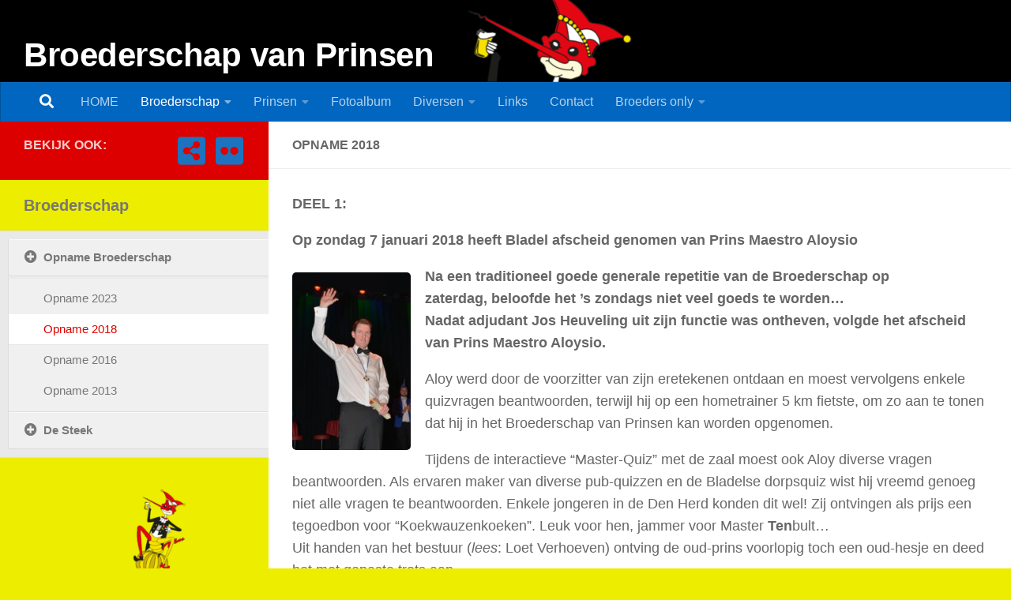

--- FILE ---
content_type: text/html; charset=UTF-8
request_url: https://broederschapvanprinsen.nl/broederschap-van-prinsen/opname-broederschap/2018-2/
body_size: 86229
content:
<!DOCTYPE html>
<html class="no-js" lang="nl-NL">
<head>
  <meta charset="UTF-8">
  <meta name="viewport" content="width=device-width, initial-scale=1.0">
  <link rel="profile" href="https://gmpg.org/xfn/11" />
  <link rel="pingback" href="https://broederschapvanprinsen.nl/xmlrpc.php">

  <title>Opname 2018 &#8211; Broederschap van Prinsen</title>
<meta name='robots' content='max-image-preview:large' />
<script>document.documentElement.className = document.documentElement.className.replace("no-js","js");</script>
<link rel="alternate" type="application/rss+xml" title="Broederschap van Prinsen &raquo; feed" href="https://broederschapvanprinsen.nl/feed/" />
<link rel="alternate" type="application/rss+xml" title="Broederschap van Prinsen &raquo; reacties feed" href="https://broederschapvanprinsen.nl/comments/feed/" />
<link rel="alternate" title="oEmbed (JSON)" type="application/json+oembed" href="https://broederschapvanprinsen.nl/wp-json/oembed/1.0/embed?url=https%3A%2F%2Fbroederschapvanprinsen.nl%2Fbroederschap-van-prinsen%2Fopname-broederschap%2F2018-2%2F" />
<link rel="alternate" title="oEmbed (XML)" type="text/xml+oembed" href="https://broederschapvanprinsen.nl/wp-json/oembed/1.0/embed?url=https%3A%2F%2Fbroederschapvanprinsen.nl%2Fbroederschap-van-prinsen%2Fopname-broederschap%2F2018-2%2F&#038;format=xml" />
<style id='wp-img-auto-sizes-contain-inline-css'>
img:is([sizes=auto i],[sizes^="auto," i]){contain-intrinsic-size:3000px 1500px}
/*# sourceURL=wp-img-auto-sizes-contain-inline-css */
</style>
<style id='wp-emoji-styles-inline-css'>

	img.wp-smiley, img.emoji {
		display: inline !important;
		border: none !important;
		box-shadow: none !important;
		height: 1em !important;
		width: 1em !important;
		margin: 0 0.07em !important;
		vertical-align: -0.1em !important;
		background: none !important;
		padding: 0 !important;
	}
/*# sourceURL=wp-emoji-styles-inline-css */
</style>
<style id='wp-block-library-inline-css'>
:root{--wp-block-synced-color:#7a00df;--wp-block-synced-color--rgb:122,0,223;--wp-bound-block-color:var(--wp-block-synced-color);--wp-editor-canvas-background:#ddd;--wp-admin-theme-color:#007cba;--wp-admin-theme-color--rgb:0,124,186;--wp-admin-theme-color-darker-10:#006ba1;--wp-admin-theme-color-darker-10--rgb:0,107,160.5;--wp-admin-theme-color-darker-20:#005a87;--wp-admin-theme-color-darker-20--rgb:0,90,135;--wp-admin-border-width-focus:2px}@media (min-resolution:192dpi){:root{--wp-admin-border-width-focus:1.5px}}.wp-element-button{cursor:pointer}:root .has-very-light-gray-background-color{background-color:#eee}:root .has-very-dark-gray-background-color{background-color:#313131}:root .has-very-light-gray-color{color:#eee}:root .has-very-dark-gray-color{color:#313131}:root .has-vivid-green-cyan-to-vivid-cyan-blue-gradient-background{background:linear-gradient(135deg,#00d084,#0693e3)}:root .has-purple-crush-gradient-background{background:linear-gradient(135deg,#34e2e4,#4721fb 50%,#ab1dfe)}:root .has-hazy-dawn-gradient-background{background:linear-gradient(135deg,#faaca8,#dad0ec)}:root .has-subdued-olive-gradient-background{background:linear-gradient(135deg,#fafae1,#67a671)}:root .has-atomic-cream-gradient-background{background:linear-gradient(135deg,#fdd79a,#004a59)}:root .has-nightshade-gradient-background{background:linear-gradient(135deg,#330968,#31cdcf)}:root .has-midnight-gradient-background{background:linear-gradient(135deg,#020381,#2874fc)}:root{--wp--preset--font-size--normal:16px;--wp--preset--font-size--huge:42px}.has-regular-font-size{font-size:1em}.has-larger-font-size{font-size:2.625em}.has-normal-font-size{font-size:var(--wp--preset--font-size--normal)}.has-huge-font-size{font-size:var(--wp--preset--font-size--huge)}.has-text-align-center{text-align:center}.has-text-align-left{text-align:left}.has-text-align-right{text-align:right}.has-fit-text{white-space:nowrap!important}#end-resizable-editor-section{display:none}.aligncenter{clear:both}.items-justified-left{justify-content:flex-start}.items-justified-center{justify-content:center}.items-justified-right{justify-content:flex-end}.items-justified-space-between{justify-content:space-between}.screen-reader-text{border:0;clip-path:inset(50%);height:1px;margin:-1px;overflow:hidden;padding:0;position:absolute;width:1px;word-wrap:normal!important}.screen-reader-text:focus{background-color:#ddd;clip-path:none;color:#444;display:block;font-size:1em;height:auto;left:5px;line-height:normal;padding:15px 23px 14px;text-decoration:none;top:5px;width:auto;z-index:100000}html :where(.has-border-color){border-style:solid}html :where([style*=border-top-color]){border-top-style:solid}html :where([style*=border-right-color]){border-right-style:solid}html :where([style*=border-bottom-color]){border-bottom-style:solid}html :where([style*=border-left-color]){border-left-style:solid}html :where([style*=border-width]){border-style:solid}html :where([style*=border-top-width]){border-top-style:solid}html :where([style*=border-right-width]){border-right-style:solid}html :where([style*=border-bottom-width]){border-bottom-style:solid}html :where([style*=border-left-width]){border-left-style:solid}html :where(img[class*=wp-image-]){height:auto;max-width:100%}:where(figure){margin:0 0 1em}html :where(.is-position-sticky){--wp-admin--admin-bar--position-offset:var(--wp-admin--admin-bar--height,0px)}@media screen and (max-width:600px){html :where(.is-position-sticky){--wp-admin--admin-bar--position-offset:0px}}

/*# sourceURL=wp-block-library-inline-css */
</style><style id='wp-block-gallery-inline-css'>
.blocks-gallery-grid:not(.has-nested-images),.wp-block-gallery:not(.has-nested-images){display:flex;flex-wrap:wrap;list-style-type:none;margin:0;padding:0}.blocks-gallery-grid:not(.has-nested-images) .blocks-gallery-image,.blocks-gallery-grid:not(.has-nested-images) .blocks-gallery-item,.wp-block-gallery:not(.has-nested-images) .blocks-gallery-image,.wp-block-gallery:not(.has-nested-images) .blocks-gallery-item{display:flex;flex-direction:column;flex-grow:1;justify-content:center;margin:0 1em 1em 0;position:relative;width:calc(50% - 1em)}.blocks-gallery-grid:not(.has-nested-images) .blocks-gallery-image:nth-of-type(2n),.blocks-gallery-grid:not(.has-nested-images) .blocks-gallery-item:nth-of-type(2n),.wp-block-gallery:not(.has-nested-images) .blocks-gallery-image:nth-of-type(2n),.wp-block-gallery:not(.has-nested-images) .blocks-gallery-item:nth-of-type(2n){margin-right:0}.blocks-gallery-grid:not(.has-nested-images) .blocks-gallery-image figure,.blocks-gallery-grid:not(.has-nested-images) .blocks-gallery-item figure,.wp-block-gallery:not(.has-nested-images) .blocks-gallery-image figure,.wp-block-gallery:not(.has-nested-images) .blocks-gallery-item figure{align-items:flex-end;display:flex;height:100%;justify-content:flex-start;margin:0}.blocks-gallery-grid:not(.has-nested-images) .blocks-gallery-image img,.blocks-gallery-grid:not(.has-nested-images) .blocks-gallery-item img,.wp-block-gallery:not(.has-nested-images) .blocks-gallery-image img,.wp-block-gallery:not(.has-nested-images) .blocks-gallery-item img{display:block;height:auto;max-width:100%;width:auto}.blocks-gallery-grid:not(.has-nested-images) .blocks-gallery-image figcaption,.blocks-gallery-grid:not(.has-nested-images) .blocks-gallery-item figcaption,.wp-block-gallery:not(.has-nested-images) .blocks-gallery-image figcaption,.wp-block-gallery:not(.has-nested-images) .blocks-gallery-item figcaption{background:linear-gradient(0deg,#000000b3,#0000004d 70%,#0000);bottom:0;box-sizing:border-box;color:#fff;font-size:.8em;margin:0;max-height:100%;overflow:auto;padding:3em .77em .7em;position:absolute;text-align:center;width:100%;z-index:2}.blocks-gallery-grid:not(.has-nested-images) .blocks-gallery-image figcaption img,.blocks-gallery-grid:not(.has-nested-images) .blocks-gallery-item figcaption img,.wp-block-gallery:not(.has-nested-images) .blocks-gallery-image figcaption img,.wp-block-gallery:not(.has-nested-images) .blocks-gallery-item figcaption img{display:inline}.blocks-gallery-grid:not(.has-nested-images) figcaption,.wp-block-gallery:not(.has-nested-images) figcaption{flex-grow:1}.blocks-gallery-grid:not(.has-nested-images).is-cropped .blocks-gallery-image a,.blocks-gallery-grid:not(.has-nested-images).is-cropped .blocks-gallery-image img,.blocks-gallery-grid:not(.has-nested-images).is-cropped .blocks-gallery-item a,.blocks-gallery-grid:not(.has-nested-images).is-cropped .blocks-gallery-item img,.wp-block-gallery:not(.has-nested-images).is-cropped .blocks-gallery-image a,.wp-block-gallery:not(.has-nested-images).is-cropped .blocks-gallery-image img,.wp-block-gallery:not(.has-nested-images).is-cropped .blocks-gallery-item a,.wp-block-gallery:not(.has-nested-images).is-cropped .blocks-gallery-item img{flex:1;height:100%;object-fit:cover;width:100%}.blocks-gallery-grid:not(.has-nested-images).columns-1 .blocks-gallery-image,.blocks-gallery-grid:not(.has-nested-images).columns-1 .blocks-gallery-item,.wp-block-gallery:not(.has-nested-images).columns-1 .blocks-gallery-image,.wp-block-gallery:not(.has-nested-images).columns-1 .blocks-gallery-item{margin-right:0;width:100%}@media (min-width:600px){.blocks-gallery-grid:not(.has-nested-images).columns-3 .blocks-gallery-image,.blocks-gallery-grid:not(.has-nested-images).columns-3 .blocks-gallery-item,.wp-block-gallery:not(.has-nested-images).columns-3 .blocks-gallery-image,.wp-block-gallery:not(.has-nested-images).columns-3 .blocks-gallery-item{margin-right:1em;width:calc(33.33333% - .66667em)}.blocks-gallery-grid:not(.has-nested-images).columns-4 .blocks-gallery-image,.blocks-gallery-grid:not(.has-nested-images).columns-4 .blocks-gallery-item,.wp-block-gallery:not(.has-nested-images).columns-4 .blocks-gallery-image,.wp-block-gallery:not(.has-nested-images).columns-4 .blocks-gallery-item{margin-right:1em;width:calc(25% - .75em)}.blocks-gallery-grid:not(.has-nested-images).columns-5 .blocks-gallery-image,.blocks-gallery-grid:not(.has-nested-images).columns-5 .blocks-gallery-item,.wp-block-gallery:not(.has-nested-images).columns-5 .blocks-gallery-image,.wp-block-gallery:not(.has-nested-images).columns-5 .blocks-gallery-item{margin-right:1em;width:calc(20% - .8em)}.blocks-gallery-grid:not(.has-nested-images).columns-6 .blocks-gallery-image,.blocks-gallery-grid:not(.has-nested-images).columns-6 .blocks-gallery-item,.wp-block-gallery:not(.has-nested-images).columns-6 .blocks-gallery-image,.wp-block-gallery:not(.has-nested-images).columns-6 .blocks-gallery-item{margin-right:1em;width:calc(16.66667% - .83333em)}.blocks-gallery-grid:not(.has-nested-images).columns-7 .blocks-gallery-image,.blocks-gallery-grid:not(.has-nested-images).columns-7 .blocks-gallery-item,.wp-block-gallery:not(.has-nested-images).columns-7 .blocks-gallery-image,.wp-block-gallery:not(.has-nested-images).columns-7 .blocks-gallery-item{margin-right:1em;width:calc(14.28571% - .85714em)}.blocks-gallery-grid:not(.has-nested-images).columns-8 .blocks-gallery-image,.blocks-gallery-grid:not(.has-nested-images).columns-8 .blocks-gallery-item,.wp-block-gallery:not(.has-nested-images).columns-8 .blocks-gallery-image,.wp-block-gallery:not(.has-nested-images).columns-8 .blocks-gallery-item{margin-right:1em;width:calc(12.5% - .875em)}.blocks-gallery-grid:not(.has-nested-images).columns-1 .blocks-gallery-image:nth-of-type(1n),.blocks-gallery-grid:not(.has-nested-images).columns-1 .blocks-gallery-item:nth-of-type(1n),.blocks-gallery-grid:not(.has-nested-images).columns-2 .blocks-gallery-image:nth-of-type(2n),.blocks-gallery-grid:not(.has-nested-images).columns-2 .blocks-gallery-item:nth-of-type(2n),.blocks-gallery-grid:not(.has-nested-images).columns-3 .blocks-gallery-image:nth-of-type(3n),.blocks-gallery-grid:not(.has-nested-images).columns-3 .blocks-gallery-item:nth-of-type(3n),.blocks-gallery-grid:not(.has-nested-images).columns-4 .blocks-gallery-image:nth-of-type(4n),.blocks-gallery-grid:not(.has-nested-images).columns-4 .blocks-gallery-item:nth-of-type(4n),.blocks-gallery-grid:not(.has-nested-images).columns-5 .blocks-gallery-image:nth-of-type(5n),.blocks-gallery-grid:not(.has-nested-images).columns-5 .blocks-gallery-item:nth-of-type(5n),.blocks-gallery-grid:not(.has-nested-images).columns-6 .blocks-gallery-image:nth-of-type(6n),.blocks-gallery-grid:not(.has-nested-images).columns-6 .blocks-gallery-item:nth-of-type(6n),.blocks-gallery-grid:not(.has-nested-images).columns-7 .blocks-gallery-image:nth-of-type(7n),.blocks-gallery-grid:not(.has-nested-images).columns-7 .blocks-gallery-item:nth-of-type(7n),.blocks-gallery-grid:not(.has-nested-images).columns-8 .blocks-gallery-image:nth-of-type(8n),.blocks-gallery-grid:not(.has-nested-images).columns-8 .blocks-gallery-item:nth-of-type(8n),.wp-block-gallery:not(.has-nested-images).columns-1 .blocks-gallery-image:nth-of-type(1n),.wp-block-gallery:not(.has-nested-images).columns-1 .blocks-gallery-item:nth-of-type(1n),.wp-block-gallery:not(.has-nested-images).columns-2 .blocks-gallery-image:nth-of-type(2n),.wp-block-gallery:not(.has-nested-images).columns-2 .blocks-gallery-item:nth-of-type(2n),.wp-block-gallery:not(.has-nested-images).columns-3 .blocks-gallery-image:nth-of-type(3n),.wp-block-gallery:not(.has-nested-images).columns-3 .blocks-gallery-item:nth-of-type(3n),.wp-block-gallery:not(.has-nested-images).columns-4 .blocks-gallery-image:nth-of-type(4n),.wp-block-gallery:not(.has-nested-images).columns-4 .blocks-gallery-item:nth-of-type(4n),.wp-block-gallery:not(.has-nested-images).columns-5 .blocks-gallery-image:nth-of-type(5n),.wp-block-gallery:not(.has-nested-images).columns-5 .blocks-gallery-item:nth-of-type(5n),.wp-block-gallery:not(.has-nested-images).columns-6 .blocks-gallery-image:nth-of-type(6n),.wp-block-gallery:not(.has-nested-images).columns-6 .blocks-gallery-item:nth-of-type(6n),.wp-block-gallery:not(.has-nested-images).columns-7 .blocks-gallery-image:nth-of-type(7n),.wp-block-gallery:not(.has-nested-images).columns-7 .blocks-gallery-item:nth-of-type(7n),.wp-block-gallery:not(.has-nested-images).columns-8 .blocks-gallery-image:nth-of-type(8n),.wp-block-gallery:not(.has-nested-images).columns-8 .blocks-gallery-item:nth-of-type(8n){margin-right:0}}.blocks-gallery-grid:not(.has-nested-images) .blocks-gallery-image:last-child,.blocks-gallery-grid:not(.has-nested-images) .blocks-gallery-item:last-child,.wp-block-gallery:not(.has-nested-images) .blocks-gallery-image:last-child,.wp-block-gallery:not(.has-nested-images) .blocks-gallery-item:last-child{margin-right:0}.blocks-gallery-grid:not(.has-nested-images).alignleft,.blocks-gallery-grid:not(.has-nested-images).alignright,.wp-block-gallery:not(.has-nested-images).alignleft,.wp-block-gallery:not(.has-nested-images).alignright{max-width:420px;width:100%}.blocks-gallery-grid:not(.has-nested-images).aligncenter .blocks-gallery-item figure,.wp-block-gallery:not(.has-nested-images).aligncenter .blocks-gallery-item figure{justify-content:center}.wp-block-gallery:not(.is-cropped) .blocks-gallery-item{align-self:flex-start}figure.wp-block-gallery.has-nested-images{align-items:normal}.wp-block-gallery.has-nested-images figure.wp-block-image:not(#individual-image){margin:0;width:calc(50% - var(--wp--style--unstable-gallery-gap, 16px)/2)}.wp-block-gallery.has-nested-images figure.wp-block-image{box-sizing:border-box;display:flex;flex-direction:column;flex-grow:1;justify-content:center;max-width:100%;position:relative}.wp-block-gallery.has-nested-images figure.wp-block-image>a,.wp-block-gallery.has-nested-images figure.wp-block-image>div{flex-direction:column;flex-grow:1;margin:0}.wp-block-gallery.has-nested-images figure.wp-block-image img{display:block;height:auto;max-width:100%!important;width:auto}.wp-block-gallery.has-nested-images figure.wp-block-image figcaption,.wp-block-gallery.has-nested-images figure.wp-block-image:has(figcaption):before{bottom:0;left:0;max-height:100%;position:absolute;right:0}.wp-block-gallery.has-nested-images figure.wp-block-image:has(figcaption):before{backdrop-filter:blur(3px);content:"";height:100%;-webkit-mask-image:linear-gradient(0deg,#000 20%,#0000);mask-image:linear-gradient(0deg,#000 20%,#0000);max-height:40%;pointer-events:none}.wp-block-gallery.has-nested-images figure.wp-block-image figcaption{box-sizing:border-box;color:#fff;font-size:13px;margin:0;overflow:auto;padding:1em;text-align:center;text-shadow:0 0 1.5px #000}.wp-block-gallery.has-nested-images figure.wp-block-image figcaption::-webkit-scrollbar{height:12px;width:12px}.wp-block-gallery.has-nested-images figure.wp-block-image figcaption::-webkit-scrollbar-track{background-color:initial}.wp-block-gallery.has-nested-images figure.wp-block-image figcaption::-webkit-scrollbar-thumb{background-clip:padding-box;background-color:initial;border:3px solid #0000;border-radius:8px}.wp-block-gallery.has-nested-images figure.wp-block-image figcaption:focus-within::-webkit-scrollbar-thumb,.wp-block-gallery.has-nested-images figure.wp-block-image figcaption:focus::-webkit-scrollbar-thumb,.wp-block-gallery.has-nested-images figure.wp-block-image figcaption:hover::-webkit-scrollbar-thumb{background-color:#fffc}.wp-block-gallery.has-nested-images figure.wp-block-image figcaption{scrollbar-color:#0000 #0000;scrollbar-gutter:stable both-edges;scrollbar-width:thin}.wp-block-gallery.has-nested-images figure.wp-block-image figcaption:focus,.wp-block-gallery.has-nested-images figure.wp-block-image figcaption:focus-within,.wp-block-gallery.has-nested-images figure.wp-block-image figcaption:hover{scrollbar-color:#fffc #0000}.wp-block-gallery.has-nested-images figure.wp-block-image figcaption{will-change:transform}@media (hover:none){.wp-block-gallery.has-nested-images figure.wp-block-image figcaption{scrollbar-color:#fffc #0000}}.wp-block-gallery.has-nested-images figure.wp-block-image figcaption{background:linear-gradient(0deg,#0006,#0000)}.wp-block-gallery.has-nested-images figure.wp-block-image figcaption img{display:inline}.wp-block-gallery.has-nested-images figure.wp-block-image figcaption a{color:inherit}.wp-block-gallery.has-nested-images figure.wp-block-image.has-custom-border img{box-sizing:border-box}.wp-block-gallery.has-nested-images figure.wp-block-image.has-custom-border>a,.wp-block-gallery.has-nested-images figure.wp-block-image.has-custom-border>div,.wp-block-gallery.has-nested-images figure.wp-block-image.is-style-rounded>a,.wp-block-gallery.has-nested-images figure.wp-block-image.is-style-rounded>div{flex:1 1 auto}.wp-block-gallery.has-nested-images figure.wp-block-image.has-custom-border figcaption,.wp-block-gallery.has-nested-images figure.wp-block-image.is-style-rounded figcaption{background:none;color:inherit;flex:initial;margin:0;padding:10px 10px 9px;position:relative;text-shadow:none}.wp-block-gallery.has-nested-images figure.wp-block-image.has-custom-border:before,.wp-block-gallery.has-nested-images figure.wp-block-image.is-style-rounded:before{content:none}.wp-block-gallery.has-nested-images figcaption{flex-basis:100%;flex-grow:1;text-align:center}.wp-block-gallery.has-nested-images:not(.is-cropped) figure.wp-block-image:not(#individual-image){margin-bottom:auto;margin-top:0}.wp-block-gallery.has-nested-images.is-cropped figure.wp-block-image:not(#individual-image){align-self:inherit}.wp-block-gallery.has-nested-images.is-cropped figure.wp-block-image:not(#individual-image)>a,.wp-block-gallery.has-nested-images.is-cropped figure.wp-block-image:not(#individual-image)>div:not(.components-drop-zone){display:flex}.wp-block-gallery.has-nested-images.is-cropped figure.wp-block-image:not(#individual-image) a,.wp-block-gallery.has-nested-images.is-cropped figure.wp-block-image:not(#individual-image) img{flex:1 0 0%;height:100%;object-fit:cover;width:100%}.wp-block-gallery.has-nested-images.columns-1 figure.wp-block-image:not(#individual-image){width:100%}@media (min-width:600px){.wp-block-gallery.has-nested-images.columns-3 figure.wp-block-image:not(#individual-image){width:calc(33.33333% - var(--wp--style--unstable-gallery-gap, 16px)*.66667)}.wp-block-gallery.has-nested-images.columns-4 figure.wp-block-image:not(#individual-image){width:calc(25% - var(--wp--style--unstable-gallery-gap, 16px)*.75)}.wp-block-gallery.has-nested-images.columns-5 figure.wp-block-image:not(#individual-image){width:calc(20% - var(--wp--style--unstable-gallery-gap, 16px)*.8)}.wp-block-gallery.has-nested-images.columns-6 figure.wp-block-image:not(#individual-image){width:calc(16.66667% - var(--wp--style--unstable-gallery-gap, 16px)*.83333)}.wp-block-gallery.has-nested-images.columns-7 figure.wp-block-image:not(#individual-image){width:calc(14.28571% - var(--wp--style--unstable-gallery-gap, 16px)*.85714)}.wp-block-gallery.has-nested-images.columns-8 figure.wp-block-image:not(#individual-image){width:calc(12.5% - var(--wp--style--unstable-gallery-gap, 16px)*.875)}.wp-block-gallery.has-nested-images.columns-default figure.wp-block-image:not(#individual-image){width:calc(33.33% - var(--wp--style--unstable-gallery-gap, 16px)*.66667)}.wp-block-gallery.has-nested-images.columns-default figure.wp-block-image:not(#individual-image):first-child:nth-last-child(2),.wp-block-gallery.has-nested-images.columns-default figure.wp-block-image:not(#individual-image):first-child:nth-last-child(2)~figure.wp-block-image:not(#individual-image){width:calc(50% - var(--wp--style--unstable-gallery-gap, 16px)*.5)}.wp-block-gallery.has-nested-images.columns-default figure.wp-block-image:not(#individual-image):first-child:last-child{width:100%}}.wp-block-gallery.has-nested-images.alignleft,.wp-block-gallery.has-nested-images.alignright{max-width:420px;width:100%}.wp-block-gallery.has-nested-images.aligncenter{justify-content:center}
/*# sourceURL=https://broederschapvanprinsen.nl/wp-includes/blocks/gallery/style.min.css */
</style>
<style id='wp-block-image-inline-css'>
.wp-block-image>a,.wp-block-image>figure>a{display:inline-block}.wp-block-image img{box-sizing:border-box;height:auto;max-width:100%;vertical-align:bottom}@media not (prefers-reduced-motion){.wp-block-image img.hide{visibility:hidden}.wp-block-image img.show{animation:show-content-image .4s}}.wp-block-image[style*=border-radius] img,.wp-block-image[style*=border-radius]>a{border-radius:inherit}.wp-block-image.has-custom-border img{box-sizing:border-box}.wp-block-image.aligncenter{text-align:center}.wp-block-image.alignfull>a,.wp-block-image.alignwide>a{width:100%}.wp-block-image.alignfull img,.wp-block-image.alignwide img{height:auto;width:100%}.wp-block-image .aligncenter,.wp-block-image .alignleft,.wp-block-image .alignright,.wp-block-image.aligncenter,.wp-block-image.alignleft,.wp-block-image.alignright{display:table}.wp-block-image .aligncenter>figcaption,.wp-block-image .alignleft>figcaption,.wp-block-image .alignright>figcaption,.wp-block-image.aligncenter>figcaption,.wp-block-image.alignleft>figcaption,.wp-block-image.alignright>figcaption{caption-side:bottom;display:table-caption}.wp-block-image .alignleft{float:left;margin:.5em 1em .5em 0}.wp-block-image .alignright{float:right;margin:.5em 0 .5em 1em}.wp-block-image .aligncenter{margin-left:auto;margin-right:auto}.wp-block-image :where(figcaption){margin-bottom:1em;margin-top:.5em}.wp-block-image.is-style-circle-mask img{border-radius:9999px}@supports ((-webkit-mask-image:none) or (mask-image:none)) or (-webkit-mask-image:none){.wp-block-image.is-style-circle-mask img{border-radius:0;-webkit-mask-image:url('data:image/svg+xml;utf8,<svg viewBox="0 0 100 100" xmlns="http://www.w3.org/2000/svg"><circle cx="50" cy="50" r="50"/></svg>');mask-image:url('data:image/svg+xml;utf8,<svg viewBox="0 0 100 100" xmlns="http://www.w3.org/2000/svg"><circle cx="50" cy="50" r="50"/></svg>');mask-mode:alpha;-webkit-mask-position:center;mask-position:center;-webkit-mask-repeat:no-repeat;mask-repeat:no-repeat;-webkit-mask-size:contain;mask-size:contain}}:root :where(.wp-block-image.is-style-rounded img,.wp-block-image .is-style-rounded img){border-radius:9999px}.wp-block-image figure{margin:0}.wp-lightbox-container{display:flex;flex-direction:column;position:relative}.wp-lightbox-container img{cursor:zoom-in}.wp-lightbox-container img:hover+button{opacity:1}.wp-lightbox-container button{align-items:center;backdrop-filter:blur(16px) saturate(180%);background-color:#5a5a5a40;border:none;border-radius:4px;cursor:zoom-in;display:flex;height:20px;justify-content:center;opacity:0;padding:0;position:absolute;right:16px;text-align:center;top:16px;width:20px;z-index:100}@media not (prefers-reduced-motion){.wp-lightbox-container button{transition:opacity .2s ease}}.wp-lightbox-container button:focus-visible{outline:3px auto #5a5a5a40;outline:3px auto -webkit-focus-ring-color;outline-offset:3px}.wp-lightbox-container button:hover{cursor:pointer;opacity:1}.wp-lightbox-container button:focus{opacity:1}.wp-lightbox-container button:focus,.wp-lightbox-container button:hover,.wp-lightbox-container button:not(:hover):not(:active):not(.has-background){background-color:#5a5a5a40;border:none}.wp-lightbox-overlay{box-sizing:border-box;cursor:zoom-out;height:100vh;left:0;overflow:hidden;position:fixed;top:0;visibility:hidden;width:100%;z-index:100000}.wp-lightbox-overlay .close-button{align-items:center;cursor:pointer;display:flex;justify-content:center;min-height:40px;min-width:40px;padding:0;position:absolute;right:calc(env(safe-area-inset-right) + 16px);top:calc(env(safe-area-inset-top) + 16px);z-index:5000000}.wp-lightbox-overlay .close-button:focus,.wp-lightbox-overlay .close-button:hover,.wp-lightbox-overlay .close-button:not(:hover):not(:active):not(.has-background){background:none;border:none}.wp-lightbox-overlay .lightbox-image-container{height:var(--wp--lightbox-container-height);left:50%;overflow:hidden;position:absolute;top:50%;transform:translate(-50%,-50%);transform-origin:top left;width:var(--wp--lightbox-container-width);z-index:9999999999}.wp-lightbox-overlay .wp-block-image{align-items:center;box-sizing:border-box;display:flex;height:100%;justify-content:center;margin:0;position:relative;transform-origin:0 0;width:100%;z-index:3000000}.wp-lightbox-overlay .wp-block-image img{height:var(--wp--lightbox-image-height);min-height:var(--wp--lightbox-image-height);min-width:var(--wp--lightbox-image-width);width:var(--wp--lightbox-image-width)}.wp-lightbox-overlay .wp-block-image figcaption{display:none}.wp-lightbox-overlay button{background:none;border:none}.wp-lightbox-overlay .scrim{background-color:#fff;height:100%;opacity:.9;position:absolute;width:100%;z-index:2000000}.wp-lightbox-overlay.active{visibility:visible}@media not (prefers-reduced-motion){.wp-lightbox-overlay.active{animation:turn-on-visibility .25s both}.wp-lightbox-overlay.active img{animation:turn-on-visibility .35s both}.wp-lightbox-overlay.show-closing-animation:not(.active){animation:turn-off-visibility .35s both}.wp-lightbox-overlay.show-closing-animation:not(.active) img{animation:turn-off-visibility .25s both}.wp-lightbox-overlay.zoom.active{animation:none;opacity:1;visibility:visible}.wp-lightbox-overlay.zoom.active .lightbox-image-container{animation:lightbox-zoom-in .4s}.wp-lightbox-overlay.zoom.active .lightbox-image-container img{animation:none}.wp-lightbox-overlay.zoom.active .scrim{animation:turn-on-visibility .4s forwards}.wp-lightbox-overlay.zoom.show-closing-animation:not(.active){animation:none}.wp-lightbox-overlay.zoom.show-closing-animation:not(.active) .lightbox-image-container{animation:lightbox-zoom-out .4s}.wp-lightbox-overlay.zoom.show-closing-animation:not(.active) .lightbox-image-container img{animation:none}.wp-lightbox-overlay.zoom.show-closing-animation:not(.active) .scrim{animation:turn-off-visibility .4s forwards}}@keyframes show-content-image{0%{visibility:hidden}99%{visibility:hidden}to{visibility:visible}}@keyframes turn-on-visibility{0%{opacity:0}to{opacity:1}}@keyframes turn-off-visibility{0%{opacity:1;visibility:visible}99%{opacity:0;visibility:visible}to{opacity:0;visibility:hidden}}@keyframes lightbox-zoom-in{0%{transform:translate(calc((-100vw + var(--wp--lightbox-scrollbar-width))/2 + var(--wp--lightbox-initial-left-position)),calc(-50vh + var(--wp--lightbox-initial-top-position))) scale(var(--wp--lightbox-scale))}to{transform:translate(-50%,-50%) scale(1)}}@keyframes lightbox-zoom-out{0%{transform:translate(-50%,-50%) scale(1);visibility:visible}99%{visibility:visible}to{transform:translate(calc((-100vw + var(--wp--lightbox-scrollbar-width))/2 + var(--wp--lightbox-initial-left-position)),calc(-50vh + var(--wp--lightbox-initial-top-position))) scale(var(--wp--lightbox-scale));visibility:hidden}}
/*# sourceURL=https://broederschapvanprinsen.nl/wp-includes/blocks/image/style.min.css */
</style>
<style id='wp-block-paragraph-inline-css'>
.is-small-text{font-size:.875em}.is-regular-text{font-size:1em}.is-large-text{font-size:2.25em}.is-larger-text{font-size:3em}.has-drop-cap:not(:focus):first-letter{float:left;font-size:8.4em;font-style:normal;font-weight:100;line-height:.68;margin:.05em .1em 0 0;text-transform:uppercase}body.rtl .has-drop-cap:not(:focus):first-letter{float:none;margin-left:.1em}p.has-drop-cap.has-background{overflow:hidden}:root :where(p.has-background){padding:1.25em 2.375em}:where(p.has-text-color:not(.has-link-color)) a{color:inherit}p.has-text-align-left[style*="writing-mode:vertical-lr"],p.has-text-align-right[style*="writing-mode:vertical-rl"]{rotate:180deg}
/*# sourceURL=https://broederschapvanprinsen.nl/wp-includes/blocks/paragraph/style.min.css */
</style>
<style id='global-styles-inline-css'>
:root{--wp--preset--aspect-ratio--square: 1;--wp--preset--aspect-ratio--4-3: 4/3;--wp--preset--aspect-ratio--3-4: 3/4;--wp--preset--aspect-ratio--3-2: 3/2;--wp--preset--aspect-ratio--2-3: 2/3;--wp--preset--aspect-ratio--16-9: 16/9;--wp--preset--aspect-ratio--9-16: 9/16;--wp--preset--color--black: #000000;--wp--preset--color--cyan-bluish-gray: #abb8c3;--wp--preset--color--white: #ffffff;--wp--preset--color--pale-pink: #f78da7;--wp--preset--color--vivid-red: #cf2e2e;--wp--preset--color--luminous-vivid-orange: #ff6900;--wp--preset--color--luminous-vivid-amber: #fcb900;--wp--preset--color--light-green-cyan: #7bdcb5;--wp--preset--color--vivid-green-cyan: #00d084;--wp--preset--color--pale-cyan-blue: #8ed1fc;--wp--preset--color--vivid-cyan-blue: #0693e3;--wp--preset--color--vivid-purple: #9b51e0;--wp--preset--gradient--vivid-cyan-blue-to-vivid-purple: linear-gradient(135deg,rgb(6,147,227) 0%,rgb(155,81,224) 100%);--wp--preset--gradient--light-green-cyan-to-vivid-green-cyan: linear-gradient(135deg,rgb(122,220,180) 0%,rgb(0,208,130) 100%);--wp--preset--gradient--luminous-vivid-amber-to-luminous-vivid-orange: linear-gradient(135deg,rgb(252,185,0) 0%,rgb(255,105,0) 100%);--wp--preset--gradient--luminous-vivid-orange-to-vivid-red: linear-gradient(135deg,rgb(255,105,0) 0%,rgb(207,46,46) 100%);--wp--preset--gradient--very-light-gray-to-cyan-bluish-gray: linear-gradient(135deg,rgb(238,238,238) 0%,rgb(169,184,195) 100%);--wp--preset--gradient--cool-to-warm-spectrum: linear-gradient(135deg,rgb(74,234,220) 0%,rgb(151,120,209) 20%,rgb(207,42,186) 40%,rgb(238,44,130) 60%,rgb(251,105,98) 80%,rgb(254,248,76) 100%);--wp--preset--gradient--blush-light-purple: linear-gradient(135deg,rgb(255,206,236) 0%,rgb(152,150,240) 100%);--wp--preset--gradient--blush-bordeaux: linear-gradient(135deg,rgb(254,205,165) 0%,rgb(254,45,45) 50%,rgb(107,0,62) 100%);--wp--preset--gradient--luminous-dusk: linear-gradient(135deg,rgb(255,203,112) 0%,rgb(199,81,192) 50%,rgb(65,88,208) 100%);--wp--preset--gradient--pale-ocean: linear-gradient(135deg,rgb(255,245,203) 0%,rgb(182,227,212) 50%,rgb(51,167,181) 100%);--wp--preset--gradient--electric-grass: linear-gradient(135deg,rgb(202,248,128) 0%,rgb(113,206,126) 100%);--wp--preset--gradient--midnight: linear-gradient(135deg,rgb(2,3,129) 0%,rgb(40,116,252) 100%);--wp--preset--font-size--small: 13px;--wp--preset--font-size--medium: 20px;--wp--preset--font-size--large: 36px;--wp--preset--font-size--x-large: 42px;--wp--preset--spacing--20: 0.44rem;--wp--preset--spacing--30: 0.67rem;--wp--preset--spacing--40: 1rem;--wp--preset--spacing--50: 1.5rem;--wp--preset--spacing--60: 2.25rem;--wp--preset--spacing--70: 3.38rem;--wp--preset--spacing--80: 5.06rem;--wp--preset--shadow--natural: 6px 6px 9px rgba(0, 0, 0, 0.2);--wp--preset--shadow--deep: 12px 12px 50px rgba(0, 0, 0, 0.4);--wp--preset--shadow--sharp: 6px 6px 0px rgba(0, 0, 0, 0.2);--wp--preset--shadow--outlined: 6px 6px 0px -3px rgb(255, 255, 255), 6px 6px rgb(0, 0, 0);--wp--preset--shadow--crisp: 6px 6px 0px rgb(0, 0, 0);}:where(.is-layout-flex){gap: 0.5em;}:where(.is-layout-grid){gap: 0.5em;}body .is-layout-flex{display: flex;}.is-layout-flex{flex-wrap: wrap;align-items: center;}.is-layout-flex > :is(*, div){margin: 0;}body .is-layout-grid{display: grid;}.is-layout-grid > :is(*, div){margin: 0;}:where(.wp-block-columns.is-layout-flex){gap: 2em;}:where(.wp-block-columns.is-layout-grid){gap: 2em;}:where(.wp-block-post-template.is-layout-flex){gap: 1.25em;}:where(.wp-block-post-template.is-layout-grid){gap: 1.25em;}.has-black-color{color: var(--wp--preset--color--black) !important;}.has-cyan-bluish-gray-color{color: var(--wp--preset--color--cyan-bluish-gray) !important;}.has-white-color{color: var(--wp--preset--color--white) !important;}.has-pale-pink-color{color: var(--wp--preset--color--pale-pink) !important;}.has-vivid-red-color{color: var(--wp--preset--color--vivid-red) !important;}.has-luminous-vivid-orange-color{color: var(--wp--preset--color--luminous-vivid-orange) !important;}.has-luminous-vivid-amber-color{color: var(--wp--preset--color--luminous-vivid-amber) !important;}.has-light-green-cyan-color{color: var(--wp--preset--color--light-green-cyan) !important;}.has-vivid-green-cyan-color{color: var(--wp--preset--color--vivid-green-cyan) !important;}.has-pale-cyan-blue-color{color: var(--wp--preset--color--pale-cyan-blue) !important;}.has-vivid-cyan-blue-color{color: var(--wp--preset--color--vivid-cyan-blue) !important;}.has-vivid-purple-color{color: var(--wp--preset--color--vivid-purple) !important;}.has-black-background-color{background-color: var(--wp--preset--color--black) !important;}.has-cyan-bluish-gray-background-color{background-color: var(--wp--preset--color--cyan-bluish-gray) !important;}.has-white-background-color{background-color: var(--wp--preset--color--white) !important;}.has-pale-pink-background-color{background-color: var(--wp--preset--color--pale-pink) !important;}.has-vivid-red-background-color{background-color: var(--wp--preset--color--vivid-red) !important;}.has-luminous-vivid-orange-background-color{background-color: var(--wp--preset--color--luminous-vivid-orange) !important;}.has-luminous-vivid-amber-background-color{background-color: var(--wp--preset--color--luminous-vivid-amber) !important;}.has-light-green-cyan-background-color{background-color: var(--wp--preset--color--light-green-cyan) !important;}.has-vivid-green-cyan-background-color{background-color: var(--wp--preset--color--vivid-green-cyan) !important;}.has-pale-cyan-blue-background-color{background-color: var(--wp--preset--color--pale-cyan-blue) !important;}.has-vivid-cyan-blue-background-color{background-color: var(--wp--preset--color--vivid-cyan-blue) !important;}.has-vivid-purple-background-color{background-color: var(--wp--preset--color--vivid-purple) !important;}.has-black-border-color{border-color: var(--wp--preset--color--black) !important;}.has-cyan-bluish-gray-border-color{border-color: var(--wp--preset--color--cyan-bluish-gray) !important;}.has-white-border-color{border-color: var(--wp--preset--color--white) !important;}.has-pale-pink-border-color{border-color: var(--wp--preset--color--pale-pink) !important;}.has-vivid-red-border-color{border-color: var(--wp--preset--color--vivid-red) !important;}.has-luminous-vivid-orange-border-color{border-color: var(--wp--preset--color--luminous-vivid-orange) !important;}.has-luminous-vivid-amber-border-color{border-color: var(--wp--preset--color--luminous-vivid-amber) !important;}.has-light-green-cyan-border-color{border-color: var(--wp--preset--color--light-green-cyan) !important;}.has-vivid-green-cyan-border-color{border-color: var(--wp--preset--color--vivid-green-cyan) !important;}.has-pale-cyan-blue-border-color{border-color: var(--wp--preset--color--pale-cyan-blue) !important;}.has-vivid-cyan-blue-border-color{border-color: var(--wp--preset--color--vivid-cyan-blue) !important;}.has-vivid-purple-border-color{border-color: var(--wp--preset--color--vivid-purple) !important;}.has-vivid-cyan-blue-to-vivid-purple-gradient-background{background: var(--wp--preset--gradient--vivid-cyan-blue-to-vivid-purple) !important;}.has-light-green-cyan-to-vivid-green-cyan-gradient-background{background: var(--wp--preset--gradient--light-green-cyan-to-vivid-green-cyan) !important;}.has-luminous-vivid-amber-to-luminous-vivid-orange-gradient-background{background: var(--wp--preset--gradient--luminous-vivid-amber-to-luminous-vivid-orange) !important;}.has-luminous-vivid-orange-to-vivid-red-gradient-background{background: var(--wp--preset--gradient--luminous-vivid-orange-to-vivid-red) !important;}.has-very-light-gray-to-cyan-bluish-gray-gradient-background{background: var(--wp--preset--gradient--very-light-gray-to-cyan-bluish-gray) !important;}.has-cool-to-warm-spectrum-gradient-background{background: var(--wp--preset--gradient--cool-to-warm-spectrum) !important;}.has-blush-light-purple-gradient-background{background: var(--wp--preset--gradient--blush-light-purple) !important;}.has-blush-bordeaux-gradient-background{background: var(--wp--preset--gradient--blush-bordeaux) !important;}.has-luminous-dusk-gradient-background{background: var(--wp--preset--gradient--luminous-dusk) !important;}.has-pale-ocean-gradient-background{background: var(--wp--preset--gradient--pale-ocean) !important;}.has-electric-grass-gradient-background{background: var(--wp--preset--gradient--electric-grass) !important;}.has-midnight-gradient-background{background: var(--wp--preset--gradient--midnight) !important;}.has-small-font-size{font-size: var(--wp--preset--font-size--small) !important;}.has-medium-font-size{font-size: var(--wp--preset--font-size--medium) !important;}.has-large-font-size{font-size: var(--wp--preset--font-size--large) !important;}.has-x-large-font-size{font-size: var(--wp--preset--font-size--x-large) !important;}
/*# sourceURL=global-styles-inline-css */
</style>
<style id='core-block-supports-inline-css'>
.wp-block-gallery.wp-block-gallery-1{--wp--style--unstable-gallery-gap:var( --wp--style--gallery-gap-default, var( --gallery-block--gutter-size, var( --wp--style--block-gap, 0.5em ) ) );gap:var( --wp--style--gallery-gap-default, var( --gallery-block--gutter-size, var( --wp--style--block-gap, 0.5em ) ) );}.wp-block-gallery.wp-block-gallery-2{--wp--style--unstable-gallery-gap:var( --wp--style--gallery-gap-default, var( --gallery-block--gutter-size, var( --wp--style--block-gap, 0.5em ) ) );gap:var( --wp--style--gallery-gap-default, var( --gallery-block--gutter-size, var( --wp--style--block-gap, 0.5em ) ) );}.wp-block-gallery.wp-block-gallery-3{--wp--style--unstable-gallery-gap:var( --wp--style--gallery-gap-default, var( --gallery-block--gutter-size, var( --wp--style--block-gap, 0.5em ) ) );gap:var( --wp--style--gallery-gap-default, var( --gallery-block--gutter-size, var( --wp--style--block-gap, 0.5em ) ) );}
/*# sourceURL=core-block-supports-inline-css */
</style>

<style id='classic-theme-styles-inline-css'>
/*! This file is auto-generated */
.wp-block-button__link{color:#fff;background-color:#32373c;border-radius:9999px;box-shadow:none;text-decoration:none;padding:calc(.667em + 2px) calc(1.333em + 2px);font-size:1.125em}.wp-block-file__button{background:#32373c;color:#fff;text-decoration:none}
/*# sourceURL=/wp-includes/css/classic-themes.min.css */
</style>
<link rel='stylesheet' id='hueman-main-style-css' href='https://broederschapvanprinsen.nl/wp-content/themes/hueman/assets/front/css/main.min.css?ver=3.7.27' media='all' />
<style id='hueman-main-style-inline-css'>
body { font-family:Arial, sans-serif;font-size:1.00rem }@media only screen and (min-width: 720px) {
        .nav > li { font-size:1.00rem; }
      }.sidebar .widget { padding-left: 20px; padding-right: 20px; padding-top: 20px; }::selection { background-color: #dd0000; }
::-moz-selection { background-color: #dd0000; }a,a>span.hu-external::after,.themeform label .required,#flexslider-featured .flex-direction-nav .flex-next:hover,#flexslider-featured .flex-direction-nav .flex-prev:hover,.post-hover:hover .post-title a,.post-title a:hover,.sidebar.s1 .post-nav li a:hover i,.content .post-nav li a:hover i,.post-related a:hover,.sidebar.s1 .widget_rss ul li a,#footer .widget_rss ul li a,.sidebar.s1 .widget_calendar a,#footer .widget_calendar a,.sidebar.s1 .alx-tab .tab-item-category a,.sidebar.s1 .alx-posts .post-item-category a,.sidebar.s1 .alx-tab li:hover .tab-item-title a,.sidebar.s1 .alx-tab li:hover .tab-item-comment a,.sidebar.s1 .alx-posts li:hover .post-item-title a,#footer .alx-tab .tab-item-category a,#footer .alx-posts .post-item-category a,#footer .alx-tab li:hover .tab-item-title a,#footer .alx-tab li:hover .tab-item-comment a,#footer .alx-posts li:hover .post-item-title a,.comment-tabs li.active a,.comment-awaiting-moderation,.child-menu a:hover,.child-menu .current_page_item > a,.wp-pagenavi a{ color: #dd0000; }input[type="submit"],.themeform button[type="submit"],.sidebar.s1 .sidebar-top,.sidebar.s1 .sidebar-toggle,#flexslider-featured .flex-control-nav li a.flex-active,.post-tags a:hover,.sidebar.s1 .widget_calendar caption,#footer .widget_calendar caption,.author-bio .bio-avatar:after,.commentlist li.bypostauthor > .comment-body:after,.commentlist li.comment-author-admin > .comment-body:after{ background-color: #dd0000; }.post-format .format-container { border-color: #dd0000; }.sidebar.s1 .alx-tabs-nav li.active a,#footer .alx-tabs-nav li.active a,.comment-tabs li.active a,.wp-pagenavi a:hover,.wp-pagenavi a:active,.wp-pagenavi span.current{ border-bottom-color: #dd0000!important; }.sidebar.s2 .post-nav li a:hover i,
.sidebar.s2 .widget_rss ul li a,
.sidebar.s2 .widget_calendar a,
.sidebar.s2 .alx-tab .tab-item-category a,
.sidebar.s2 .alx-posts .post-item-category a,
.sidebar.s2 .alx-tab li:hover .tab-item-title a,
.sidebar.s2 .alx-tab li:hover .tab-item-comment a,
.sidebar.s2 .alx-posts li:hover .post-item-title a { color: #0066bf; }
.sidebar.s2 .sidebar-top,.sidebar.s2 .sidebar-toggle,.post-comments,.jp-play-bar,.jp-volume-bar-value,.sidebar.s2 .widget_calendar caption{ background-color: #0066bf; }.sidebar.s2 .alx-tabs-nav li.active a { border-bottom-color: #0066bf; }
.post-comments::before { border-right-color: #0066bf; }
      .search-expand,
              #nav-topbar.nav-container { background-color: #eded00!important}@media only screen and (min-width: 720px) {
                #nav-topbar .nav ul { background-color: #eded00!important; }
              }.is-scrolled #header .nav-container.desktop-sticky,
              .is-scrolled #header .search-expand { background-color: #eded00!important; background-color: rgba(237,237,0,0.90)!important }.is-scrolled .topbar-transparent #nav-topbar.desktop-sticky .nav ul { background-color: #eded00!important; background-color: rgba(237,237,0,0.95)!important }#header { background-color: #000000; }
@media only screen and (min-width: 720px) {
  #nav-header .nav ul { background-color: #000000; }
}
        #header #nav-mobile { background-color: #0066bf!important; }.is-scrolled #header #nav-mobile { background-color: #0066bf!important; background-color: rgba(0,102,191,0.90)!important }#nav-header.nav-container, #main-header-search .search-expand { background-color: #0066bf; }
@media only screen and (min-width: 720px) {
  #nav-header .nav ul { background-color: #0066bf; }
}
        #footer-bottom { background-color: #000000; }img { -webkit-border-radius: 5px; border-radius: 5px; }.sidebar.expanding, .sidebar.collapsing, .sidebar .sidebar-content, .sidebar .sidebar-toggle, .container-inner > .main::before,.container-inner > .main::after { background-color: #eded00; }@media only screen and (min-width: 480px) and (max-width: 1200px) { .s2.expanded { background-color: #eded00; } }@media only screen and (min-width: 480px) and (max-width: 960px) { .s1.expanded { background-color: #eded00; } }body { background-color: #eded00; }
/*# sourceURL=hueman-main-style-inline-css */
</style>
<link rel='stylesheet' id='hueman-font-awesome-css' href='https://broederschapvanprinsen.nl/wp-content/themes/hueman/assets/front/css/font-awesome.min.css?ver=3.7.27' media='all' />
<script id="nb-jquery" src="https://broederschapvanprinsen.nl/wp-includes/js/jquery/jquery.min.js?ver=3.7.1" id="jquery-core-js"></script>
<script src="https://broederschapvanprinsen.nl/wp-includes/js/jquery/jquery-migrate.min.js?ver=3.4.1" id="jquery-migrate-js"></script>
<script src="https://broederschapvanprinsen.nl/wp-content/plugins/strato-assistant/js/cookies.js?ver=1672864969" id="strato-assistant-wp-cookies-js"></script>
<link rel="https://api.w.org/" href="https://broederschapvanprinsen.nl/wp-json/" /><link rel="alternate" title="JSON" type="application/json" href="https://broederschapvanprinsen.nl/wp-json/wp/v2/pages/13508" /><link rel="EditURI" type="application/rsd+xml" title="RSD" href="https://broederschapvanprinsen.nl/xmlrpc.php?rsd" />
<meta name="generator" content="WordPress 6.9" />
<link rel="canonical" href="https://broederschapvanprinsen.nl/broederschap-van-prinsen/opname-broederschap/2018-2/" />
<link rel='shortlink' href='https://broederschapvanprinsen.nl/?p=13508' />
    <link rel="preload" as="font" type="font/woff2" href="https://broederschapvanprinsen.nl/wp-content/themes/hueman/assets/front/webfonts/fa-brands-400.woff2?v=5.15.2" crossorigin="anonymous"/>
    <link rel="preload" as="font" type="font/woff2" href="https://broederschapvanprinsen.nl/wp-content/themes/hueman/assets/front/webfonts/fa-regular-400.woff2?v=5.15.2" crossorigin="anonymous"/>
    <link rel="preload" as="font" type="font/woff2" href="https://broederschapvanprinsen.nl/wp-content/themes/hueman/assets/front/webfonts/fa-solid-900.woff2?v=5.15.2" crossorigin="anonymous"/>
  <!--[if lt IE 9]>
<script src="https://broederschapvanprinsen.nl/wp-content/themes/hueman/assets/front/js/ie/html5shiv-printshiv.min.js"></script>
<script src="https://broederschapvanprinsen.nl/wp-content/themes/hueman/assets/front/js/ie/selectivizr.js"></script>
<![endif]-->
<link rel="icon" href="https://broederschapvanprinsen.nl/wp-content/uploads/2023/01/cropped-cropped-cropped-BroederschapVanPrinsen_Logo2019-32x32.png" sizes="32x32" />
<link rel="icon" href="https://broederschapvanprinsen.nl/wp-content/uploads/2023/01/cropped-cropped-cropped-BroederschapVanPrinsen_Logo2019-192x192.png" sizes="192x192" />
<link rel="apple-touch-icon" href="https://broederschapvanprinsen.nl/wp-content/uploads/2023/01/cropped-cropped-cropped-BroederschapVanPrinsen_Logo2019-180x180.png" />
<meta name="msapplication-TileImage" content="https://broederschapvanprinsen.nl/wp-content/uploads/2023/01/cropped-cropped-cropped-BroederschapVanPrinsen_Logo2019-270x270.png" />
<style id='nimble-global-inline-style-inline-css'>
.nb-loc [data-sek-level], .nb-loc [data-sek-level] p, .nb-loc [data-sek-level] .sek-btn, .nb-loc [data-sek-level] button, .nb-loc [data-sek-level] input, .nb-loc [data-sek-level] select, .nb-loc [data-sek-level] optgroup, .nb-loc [data-sek-level] textarea, .nb-loc [data-sek-level] ul, .nb-loc [data-sek-level] ol, .nb-loc [data-sek-level] li{color:#0066bf;}.nb-loc [data-sek-level] .sek-module-inner a{color:#0066bf;}.nb-loc [data-sek-level] .sek-module-inner a:hover{color:#0066bf;}.nb-loc [data-sek-level] h1, .nb-loc [data-sek-level] h2, .nb-loc [data-sek-level] h3, .nb-loc [data-sek-level] h4, .nb-loc [data-sek-level] h5, .nb-loc [data-sek-level] h6{font-family:Arial Black,Arial Black,Gadget,sans-serif;}
/*# sourceURL=nimble-global-inline-style-inline-css */
</style>
</head>

<body class="nb-3-3-8 nimble-no-local-data-skp__post_page_13508 nimble-no-group-site-tmpl-skp__all_page wp-singular page-template page-template-page-templates page-template-child-menu page-template-page-templateschild-menu-php page page-id-13508 page-child parent-pageid-2300 wp-custom-logo wp-embed-responsive wp-theme-hueman sek-hide-rc-badge col-2cr boxed header-desktop-sticky header-mobile-sticky hu-header-img-full-width hueman-3-7-27 chrome">
<div id="wrapper">
  <a class="screen-reader-text skip-link" href="#content">Doorgaan naar inhoud</a>
  
  <header id="header" class="specific-mobile-menu-on one-mobile-menu mobile_menu header-ads-desktop header-ads-mobile topbar-transparent has-header-img">
        <nav class="nav-container group mobile-menu mobile-sticky " id="nav-mobile" data-menu-id="header-1">
  <div class="mobile-title-logo-in-header"><p class="site-title">                  <a class="custom-logo-link" href="https://broederschapvanprinsen.nl/" rel="home" title="Broederschap van Prinsen | Homepage">Broederschap van Prinsen</a>                </p></div>
        
                    <div class="nav-toggle"><i class="fas fa-bars"></i></div>
            
      <div class="nav-text"></div>
      <div class="nav-wrap container">
                  <ul class="nav container-inner group mobile-search">
                            <li>
                  <form role="search" method="get" class="search-form" action="https://broederschapvanprinsen.nl/">
				<label>
					<span class="screen-reader-text">Zoeken naar:</span>
					<input type="search" class="search-field" placeholder="Zoeken &hellip;" value="" name="s" />
				</label>
				<input type="submit" class="search-submit" value="Zoeken" />
			</form>                </li>
                      </ul>
                <ul id="menu-hoofdmenu" class="nav container-inner group"><li id="menu-item-12856" class="menu-item menu-item-type-custom menu-item-object-custom menu-item-home menu-item-12856"><a href="https://broederschapvanprinsen.nl/">HOME</a></li>
<li id="menu-item-12520" class="menu-item menu-item-type-post_type menu-item-object-page current-page-ancestor current-menu-ancestor current_page_ancestor menu-item-has-children menu-item-12520"><a href="https://broederschapvanprinsen.nl/broederschap-van-prinsen/">Broederschap</a>
<ul class="sub-menu">
	<li id="menu-item-12521" class="menu-item menu-item-type-post_type menu-item-object-page current-page-ancestor current-menu-ancestor current-menu-parent current-page-parent current_page_parent current_page_ancestor menu-item-has-children menu-item-12521"><a href="https://broederschapvanprinsen.nl/broederschap-van-prinsen/opname-broederschap/">Opname Broederschap</a>
	<ul class="sub-menu">
		<li id="menu-item-13777" class="menu-item menu-item-type-post_type menu-item-object-page menu-item-13777"><a href="https://broederschapvanprinsen.nl/broederschap-van-prinsen/opname-broederschap/opname-2023/">Opname 2023</a></li>
		<li id="menu-item-13779" class="menu-item menu-item-type-post_type menu-item-object-page current-menu-item page_item page-item-13508 current_page_item menu-item-13779"><a href="https://broederschapvanprinsen.nl/broederschap-van-prinsen/opname-broederschap/2018-2/" aria-current="page">Opname 2018</a></li>
		<li id="menu-item-13788" class="menu-item menu-item-type-post_type menu-item-object-page menu-item-13788"><a href="https://broederschapvanprinsen.nl/broederschap-van-prinsen/opname-broederschap/opname-2016/">Opname 2016</a></li>
		<li id="menu-item-13792" class="menu-item menu-item-type-post_type menu-item-object-page menu-item-13792"><a href="https://broederschapvanprinsen.nl/broederschap-van-prinsen/opname-broederschap/opname-2013/">Opname 2013</a></li>
	</ul>
</li>
	<li id="menu-item-13353" class="menu-item menu-item-type-post_type menu-item-object-page menu-item-13353"><a href="https://broederschapvanprinsen.nl/broederschap-van-prinsen/de-steek/">De Steek</a></li>
</ul>
</li>
<li id="menu-item-12526" class="menu-item menu-item-type-post_type menu-item-object-page menu-item-has-children menu-item-12526"><a href="https://broederschapvanprinsen.nl/prinsengalerij/">Prinsen</a>
<ul class="sub-menu">
	<li id="menu-item-12527" class="menu-item menu-item-type-post_type menu-item-object-page menu-item-12527"><a href="https://broederschapvanprinsen.nl/prinsengalerij/oud-prinsen/">Prinsen en hun motto</a></li>
	<li id="menu-item-12529" class="menu-item menu-item-type-post_type menu-item-object-page menu-item-12529"><a href="https://broederschapvanprinsen.nl/prinsengalerij/prinsengalerij/">Galerij der Prinsen</a></li>
	<li id="menu-item-12530" class="menu-item menu-item-type-post_type menu-item-object-page menu-item-12530"><a href="https://broederschapvanprinsen.nl/prinsengalerij/proclamaties/">Proclamatie</a></li>
	<li id="menu-item-12528" class="menu-item menu-item-type-post_type menu-item-object-page menu-item-12528"><a href="https://broederschapvanprinsen.nl/prinsengalerij/akte-van-verlijden-2/">Akten van Mugverlijden</a></li>
	<li id="menu-item-12523" class="menu-item menu-item-type-post_type menu-item-object-page menu-item-12523"><a href="https://broederschapvanprinsen.nl/prinsengalerij/ferro-musquito/">Ferro Musqito</a></li>
</ul>
</li>
<li id="menu-item-12534" class="menu-item menu-item-type-post_type menu-item-object-page menu-item-12534"><a href="https://broederschapvanprinsen.nl/fotoalbum/">Fotoalbum</a></li>
<li id="menu-item-13268" class="menu-item menu-item-type-post_type menu-item-object-page menu-item-has-children menu-item-13268"><a href="https://broederschapvanprinsen.nl/diversen/">Diversen</a>
<ul class="sub-menu">
	<li id="menu-item-12878" class="menu-item menu-item-type-post_type menu-item-object-page menu-item-12878"><a href="https://broederschapvanprinsen.nl/diversen/de-muggesteek/">De Muggesteek</a></li>
	<li id="menu-item-13220" class="menu-item menu-item-type-post_type menu-item-object-page menu-item-13220"><a href="https://broederschapvanprinsen.nl/diversen/muggezingers/">Muggezingers</a></li>
</ul>
</li>
<li id="menu-item-12535" class="menu-item menu-item-type-post_type menu-item-object-page menu-item-12535"><a href="https://broederschapvanprinsen.nl/links/">Links</a></li>
<li id="menu-item-12536" class="menu-item menu-item-type-post_type menu-item-object-page menu-item-privacy-policy menu-item-12536"><a rel="privacy-policy" href="https://broederschapvanprinsen.nl/vrijwilligers/">Contact</a></li>
<li id="menu-item-12818" class="menu-item menu-item-type-post_type menu-item-object-page menu-item-has-children menu-item-12818"><a href="https://broederschapvanprinsen.nl/broeders-only/">Broeders only</a>
<ul class="sub-menu">
	<li id="menu-item-14041" class="menu-item menu-item-type-post_type menu-item-object-page menu-item-14041"><a href="https://broederschapvanprinsen.nl/broeders-only/vereniging-oprichting/">Vereniging</a></li>
	<li id="menu-item-13136" class="menu-item menu-item-type-post_type menu-item-object-page menu-item-13136"><a href="https://broederschapvanprinsen.nl/broeders-only/members/">Broeders / Ledenlijst</a></li>
	<li id="menu-item-13135" class="menu-item menu-item-type-post_type menu-item-object-page menu-item-13135"><a href="https://broederschapvanprinsen.nl/broeders-only/notulen/">ALV + Notulen</a></li>
	<li id="menu-item-13461" class="menu-item menu-item-type-post_type menu-item-object-page menu-item-13461"><a href="https://broederschapvanprinsen.nl/broeders-only/activiteiten-uitnodiging/">1e Zaterdag na Pasen</a></li>
	<li id="menu-item-13089" class="menu-item menu-item-type-post_type menu-item-object-page menu-item-13089"><a href="https://broederschapvanprinsen.nl/broeders-only/verjaardag-broeders/">Verjaardag Broeders</a></li>
	<li id="menu-item-13660" class="menu-item menu-item-type-post_type menu-item-object-page menu-item-13660"><a href="https://broederschapvanprinsen.nl/broeders-only/prinsen-bos-laan/">Prinsenlaan</a></li>
</ul>
</li>
</ul>      </div>
</nav><!--/#nav-topbar-->  
  
  <div class="container group">
        <div class="container-inner">

                <div id="header-image-wrap">
              <div class="group hu-pad central-header-zone">
                                        <div class="logo-tagline-group">
                          <p class="site-title">                  <a class="custom-logo-link" href="https://broederschapvanprinsen.nl/" rel="home" title="Broederschap van Prinsen | Homepage">Broederschap van Prinsen</a>                </p>                                                        <p class="site-description">___________________________Club van oud-Prinsen van CV De Muggezifters uit Bladel. Sinds 1981.____</p>
                                                </div>
                                                          <div id="header-widgets">
                          <div id="block-7" class="widget widget_block widget_media_gallery">
<figure class="wp-block-gallery has-nested-images columns-default is-cropped wp-block-gallery-1 is-layout-flex wp-block-gallery-is-layout-flex"></figure>
</div>                      </div><!--/#header-ads-->
                                </div>

              <a href="https://broederschapvanprinsen.nl/" rel="home"><img src="https://broederschapvanprinsen.nl/wp-content/uploads/2023/01/cropped-cropped-cropped-cropped-cropped-BroederschapVanPrinsen_Logo2019-1.png" width="512" height="104" alt="" class="new-site-image" srcset="https://broederschapvanprinsen.nl/wp-content/uploads/2023/01/cropped-cropped-cropped-cropped-cropped-BroederschapVanPrinsen_Logo2019-1.png 512w, https://broederschapvanprinsen.nl/wp-content/uploads/2023/01/cropped-cropped-cropped-cropped-cropped-BroederschapVanPrinsen_Logo2019-1-300x61.png 300w" sizes="(max-width: 512px) 100vw, 512px" decoding="async" fetchpriority="high" /></a>          </div>
      
                <nav class="nav-container group desktop-menu " id="nav-header" data-menu-id="header-2">
    <div class="nav-text"><!-- put your mobile menu text here --></div>

  <div class="nav-wrap container">
          <div id="main-header-search" class="container">
        <div class="container-inner">
          <button class="toggle-search"><i class="fas fa-search"></i></button>
          <div class="search-expand">
            <div class="search-expand-inner"><form role="search" method="get" class="search-form" action="https://broederschapvanprinsen.nl/">
				<label>
					<span class="screen-reader-text">Zoeken naar:</span>
					<input type="search" class="search-field" placeholder="Zoeken &hellip;" value="" name="s" />
				</label>
				<input type="submit" class="search-submit" value="Zoeken" />
			</form></div>
          </div>
        </div><!--/.container-inner-->
      </div><!--/.container-->
        <ul id="menu-hoofdmenu-1" class="nav container-inner group"><li class="menu-item menu-item-type-custom menu-item-object-custom menu-item-home menu-item-12856"><a href="https://broederschapvanprinsen.nl/">HOME</a></li>
<li class="menu-item menu-item-type-post_type menu-item-object-page current-page-ancestor current-menu-ancestor current_page_ancestor menu-item-has-children menu-item-12520"><a href="https://broederschapvanprinsen.nl/broederschap-van-prinsen/">Broederschap</a>
<ul class="sub-menu">
	<li class="menu-item menu-item-type-post_type menu-item-object-page current-page-ancestor current-menu-ancestor current-menu-parent current-page-parent current_page_parent current_page_ancestor menu-item-has-children menu-item-12521"><a href="https://broederschapvanprinsen.nl/broederschap-van-prinsen/opname-broederschap/">Opname Broederschap</a>
	<ul class="sub-menu">
		<li class="menu-item menu-item-type-post_type menu-item-object-page menu-item-13777"><a href="https://broederschapvanprinsen.nl/broederschap-van-prinsen/opname-broederschap/opname-2023/">Opname 2023</a></li>
		<li class="menu-item menu-item-type-post_type menu-item-object-page current-menu-item page_item page-item-13508 current_page_item menu-item-13779"><a href="https://broederschapvanprinsen.nl/broederschap-van-prinsen/opname-broederschap/2018-2/" aria-current="page">Opname 2018</a></li>
		<li class="menu-item menu-item-type-post_type menu-item-object-page menu-item-13788"><a href="https://broederschapvanprinsen.nl/broederschap-van-prinsen/opname-broederschap/opname-2016/">Opname 2016</a></li>
		<li class="menu-item menu-item-type-post_type menu-item-object-page menu-item-13792"><a href="https://broederschapvanprinsen.nl/broederschap-van-prinsen/opname-broederschap/opname-2013/">Opname 2013</a></li>
	</ul>
</li>
	<li class="menu-item menu-item-type-post_type menu-item-object-page menu-item-13353"><a href="https://broederschapvanprinsen.nl/broederschap-van-prinsen/de-steek/">De Steek</a></li>
</ul>
</li>
<li class="menu-item menu-item-type-post_type menu-item-object-page menu-item-has-children menu-item-12526"><a href="https://broederschapvanprinsen.nl/prinsengalerij/">Prinsen</a>
<ul class="sub-menu">
	<li class="menu-item menu-item-type-post_type menu-item-object-page menu-item-12527"><a href="https://broederschapvanprinsen.nl/prinsengalerij/oud-prinsen/">Prinsen en hun motto</a></li>
	<li class="menu-item menu-item-type-post_type menu-item-object-page menu-item-12529"><a href="https://broederschapvanprinsen.nl/prinsengalerij/prinsengalerij/">Galerij der Prinsen</a></li>
	<li class="menu-item menu-item-type-post_type menu-item-object-page menu-item-12530"><a href="https://broederschapvanprinsen.nl/prinsengalerij/proclamaties/">Proclamatie</a></li>
	<li class="menu-item menu-item-type-post_type menu-item-object-page menu-item-12528"><a href="https://broederschapvanprinsen.nl/prinsengalerij/akte-van-verlijden-2/">Akten van Mugverlijden</a></li>
	<li class="menu-item menu-item-type-post_type menu-item-object-page menu-item-12523"><a href="https://broederschapvanprinsen.nl/prinsengalerij/ferro-musquito/">Ferro Musqito</a></li>
</ul>
</li>
<li class="menu-item menu-item-type-post_type menu-item-object-page menu-item-12534"><a href="https://broederschapvanprinsen.nl/fotoalbum/">Fotoalbum</a></li>
<li class="menu-item menu-item-type-post_type menu-item-object-page menu-item-has-children menu-item-13268"><a href="https://broederschapvanprinsen.nl/diversen/">Diversen</a>
<ul class="sub-menu">
	<li class="menu-item menu-item-type-post_type menu-item-object-page menu-item-12878"><a href="https://broederschapvanprinsen.nl/diversen/de-muggesteek/">De Muggesteek</a></li>
	<li class="menu-item menu-item-type-post_type menu-item-object-page menu-item-13220"><a href="https://broederschapvanprinsen.nl/diversen/muggezingers/">Muggezingers</a></li>
</ul>
</li>
<li class="menu-item menu-item-type-post_type menu-item-object-page menu-item-12535"><a href="https://broederschapvanprinsen.nl/links/">Links</a></li>
<li class="menu-item menu-item-type-post_type menu-item-object-page menu-item-privacy-policy menu-item-12536"><a rel="privacy-policy" href="https://broederschapvanprinsen.nl/vrijwilligers/">Contact</a></li>
<li class="menu-item menu-item-type-post_type menu-item-object-page menu-item-has-children menu-item-12818"><a href="https://broederschapvanprinsen.nl/broeders-only/">Broeders only</a>
<ul class="sub-menu">
	<li class="menu-item menu-item-type-post_type menu-item-object-page menu-item-14041"><a href="https://broederschapvanprinsen.nl/broeders-only/vereniging-oprichting/">Vereniging</a></li>
	<li class="menu-item menu-item-type-post_type menu-item-object-page menu-item-13136"><a href="https://broederschapvanprinsen.nl/broeders-only/members/">Broeders / Ledenlijst</a></li>
	<li class="menu-item menu-item-type-post_type menu-item-object-page menu-item-13135"><a href="https://broederschapvanprinsen.nl/broeders-only/notulen/">ALV + Notulen</a></li>
	<li class="menu-item menu-item-type-post_type menu-item-object-page menu-item-13461"><a href="https://broederschapvanprinsen.nl/broeders-only/activiteiten-uitnodiging/">1e Zaterdag na Pasen</a></li>
	<li class="menu-item menu-item-type-post_type menu-item-object-page menu-item-13089"><a href="https://broederschapvanprinsen.nl/broeders-only/verjaardag-broeders/">Verjaardag Broeders</a></li>
	<li class="menu-item menu-item-type-post_type menu-item-object-page menu-item-13660"><a href="https://broederschapvanprinsen.nl/broeders-only/prinsen-bos-laan/">Prinsenlaan</a></li>
</ul>
</li>
</ul>  </div>
</nav><!--/#nav-header-->      
    </div><!--/.container-inner-->
      </div><!--/.container-->

</header><!--/#header-->
  
  <div class="container" id="page">
    <div class="container-inner">
            <div class="main">
        <div class="main-inner group">
          
<main class="content" id="content">

	    <div class="page-title hu-pad group">
          	    		<h1>Opname 2018</h1>
    	
    </div><!--/.page-title-->

	<div class="hu-pad group">

		
			<article class="group post-13508 page type-page status-publish hentry">

				
				<div class="entry themeform">
					
<p><strong>DEEL 1:&nbsp;</strong></p>



<p><strong>Op zondag 7 januari 2018 heeft Bladel afscheid genomen van Prins Maestro Aloysio</strong></p><div class="wp-block-image">
<figure class="alignleft size-medium is-resized"><img decoding="async" src="https://broederschapvanprinsen.nl/wp-content/uploads/2018/01/f5a17-dsc_8151-200x300.jpg" alt="" class="wp-image-11673" width="150" height="225" srcset="https://broederschapvanprinsen.nl/wp-content/uploads/2018/01/f5a17-dsc_8151-200x300.jpg 200w, https://broederschapvanprinsen.nl/wp-content/uploads/2018/01/f5a17-dsc_8151-684x1024.jpg 684w, https://broederschapvanprinsen.nl/wp-content/uploads/2018/01/f5a17-dsc_8151-768x1151.jpg 768w, https://broederschapvanprinsen.nl/wp-content/uploads/2018/01/f5a17-dsc_8151.jpg 801w" sizes="(max-width: 150px) 100vw, 150px" /></figure>
</div><p><strong>Na&nbsp;een traditioneel goede generale repetitie van de Broederschap op zaterdag,&nbsp;beloofde het &#8217;s zondags niet veel goeds te worden&#8230;</strong><br><strong>Nadat adjudant Jos Heuveling uit zijn functie was ontheven, volgde het afscheid van Prins Maestro Aloysio.</strong></p>



<p>Aloy werd door de voorzitter&nbsp;van zijn eretekenen ontdaan en moest vervolgens enkele quizvragen beantwoorden, terwijl hij op een hometrainer 5 km fietste, om zo aan te tonen dat hij in het Broederschap van Prinsen kan worden opgenomen.</p>



<p>Tijdens de interactieve &#8220;Master-Quiz&#8221; met de zaal moest ook Aloy diverse vragen beantwoorden. Als ervaren maker van diverse pub-quizzen en de Bladelse dorpsquiz wist hij vreemd genoeg niet alle vragen te beantwoorden. Enkele jongeren in de Den Herd konden dit wel! Zij ontvingen als prijs een tegoedbon voor &#8220;Koekwauzenkoeken&#8221;. Leuk voor hen, jammer voor Master <strong>Ten</strong>bult&#8230;<br>Uit handen van het bestuur (<em>lees</em>: Loet Verhoeven) ontving de oud-prins voorlopig toch een oud-hesje en deed het met gepaste trots aan.<br>In april volgt, hopelijk voor Aloy, het definitieve hesje met het eremetaal!</p>



<p><em>Beste Aloy:</em><br><em>Dus voorlopig welkom bij “de club der wijzen”, maar in april word je nader aan de tand gevoeld!</em></p>



<figure class="wp-block-gallery has-nested-images columns-3 is-cropped wp-block-gallery-2 is-layout-flex wp-block-gallery-is-layout-flex">
<figure class="wp-block-image size-large"><img decoding="async" width="1024" height="684" data-id="11666" src="https://broederschapvanprinsen.nl/wp-content/uploads/2018/01/8a25b-dsc_8159-1024x684.jpg" alt="" class="wp-image-11666" srcset="https://broederschapvanprinsen.nl/wp-content/uploads/2018/01/8a25b-dsc_8159-1024x684.jpg 1024w, https://broederschapvanprinsen.nl/wp-content/uploads/2018/01/8a25b-dsc_8159-300x200.jpg 300w, https://broederschapvanprinsen.nl/wp-content/uploads/2018/01/8a25b-dsc_8159-768x513.jpg 768w, https://broederschapvanprinsen.nl/wp-content/uploads/2018/01/8a25b-dsc_8159.jpg 1200w" sizes="(max-width: 1024px) 100vw, 1024px" /></figure>



<figure class="wp-block-image size-large"><img loading="lazy" decoding="async" width="1024" height="684" data-id="11665" src="https://broederschapvanprinsen.nl/wp-content/uploads/2018/01/9db1c-dsc_8158-1024x684.jpg" alt="" class="wp-image-11665" srcset="https://broederschapvanprinsen.nl/wp-content/uploads/2018/01/9db1c-dsc_8158-1024x684.jpg 1024w, https://broederschapvanprinsen.nl/wp-content/uploads/2018/01/9db1c-dsc_8158-300x200.jpg 300w, https://broederschapvanprinsen.nl/wp-content/uploads/2018/01/9db1c-dsc_8158-768x513.jpg 768w, https://broederschapvanprinsen.nl/wp-content/uploads/2018/01/9db1c-dsc_8158.jpg 1200w" sizes="auto, (max-width: 1024px) 100vw, 1024px" /></figure>



<figure class="wp-block-image size-large"><img loading="lazy" decoding="async" width="1024" height="684" data-id="11664" src="https://broederschapvanprinsen.nl/wp-content/uploads/2018/01/2592a-dsc_8157-1024x684.jpg" alt="" class="wp-image-11664" srcset="https://broederschapvanprinsen.nl/wp-content/uploads/2018/01/2592a-dsc_8157-1024x684.jpg 1024w, https://broederschapvanprinsen.nl/wp-content/uploads/2018/01/2592a-dsc_8157-300x200.jpg 300w, https://broederschapvanprinsen.nl/wp-content/uploads/2018/01/2592a-dsc_8157-768x513.jpg 768w, https://broederschapvanprinsen.nl/wp-content/uploads/2018/01/2592a-dsc_8157.jpg 1200w" sizes="auto, (max-width: 1024px) 100vw, 1024px" /></figure>
</figure>



<p><strong>DEEL 2:</strong></p>



<p><strong>1e zaterdag na Pasen</strong></p>



<p><strong>Elk jaar moet er op de eerste zaterdag na Pasen, dit jaar op 7 april 2018, een definitieve bekwaamheidsproef worden afgelegd.</strong><br><strong>En zal de mede-broeder-in-spé zich nog beter moeten bewijzen om definitief toe te mogen treden tot dit illustere gezelschap!</strong></p>



<p>Precies 3 maanden later is het zover: de commissie die belast was met het maken van de pagina in De Muggesteek, de pre-opname in januari en de samenstelling van het programma voor de definitieve opname van Aloy in april, had alles tot in de puntjes geregeld; ze had zelfs gezorgd dat er een prachtige voorjaarszon scheen!</p>



<p>Aan de voet van De Steek op het Van Houdtplein ontving Aloy zijn opdrachten voor deze dag:<br>Aloy moest aan het einde van de dag zorgen dat De Steek 500x geliked zou worden op FaceBook. Ondertussen moest hij in de Sniederslaan 11 schildjes van oud-prinsen in de winkeletages zoeken, hoewel er maar 10 verstopt waren&#8230; Terwijl Aloy zocht en zocht, zat een 30-tal Broeders in de zon aan een kop koffie met een heerlijk stuk vlaai! Wat wil je nog meer? Daarna een educatief uitstapje naar de bedrijven van de gebroeders Vissers: Mechanisatiebedrijf van collega oudprins Rob en V-TAS (opleidingen) van broer Geert. Reuze interessant! Aloy kreeg, op grote hoogte, een spoedcursus hijskraan besturen.</p>



<p>Vervolgens naar De Tipmast waar we op een zonnig terras genoten van een overheerlijk warm/koud-buffet en het nodige gerstenat. Aloy was ondertussen in de weer met de voorbereidingen van een mooie carnavals-pubquiz. Erg leuk gemaakt!<br>Om een uur of 10 ontving Aloy, na wat felle woordwisselingen en discussies, het verdiende blauwe hesje en werd het waardevolle lintje op zijn borst gespeld!</p>



<p><em><strong>Aloy: welkom bij de Broederschap!</strong></em></p>



<figure class="wp-block-gallery has-nested-images columns-6 is-cropped wp-block-gallery-3 is-layout-flex wp-block-gallery-is-layout-flex">
<figure class="wp-block-image size-thumbnail"><img loading="lazy" decoding="async" width="150" height="150" data-id="12235" src="https://broederschapvanprinsen.nl/wp-content/uploads/2018/04/489bd-img_5078-150x150.jpg" alt="" class="wp-image-12235"/></figure>



<figure class="wp-block-image size-thumbnail"><img loading="lazy" decoding="async" width="150" height="150" data-id="12234" src="https://broederschapvanprinsen.nl/wp-content/uploads/2018/04/edf73-img_5075-150x150.jpg" alt="" class="wp-image-12234"/></figure>



<figure class="wp-block-image size-thumbnail"><img loading="lazy" decoding="async" width="150" height="150" data-id="12233" src="https://broederschapvanprinsen.nl/wp-content/uploads/2018/04/4adbc-img_5070-e1523181257881-150x150.jpg" alt="" class="wp-image-12233"/></figure>



<figure class="wp-block-image size-thumbnail"><img loading="lazy" decoding="async" width="150" height="150" data-id="12232" src="https://broederschapvanprinsen.nl/wp-content/uploads/2018/04/c2005-img_5067-e1523181283355-150x150.jpg" alt="" class="wp-image-12232"/></figure>



<figure class="wp-block-image size-thumbnail"><img loading="lazy" decoding="async" width="150" height="150" data-id="12229" src="https://broederschapvanprinsen.nl/wp-content/uploads/2018/04/73348-8955465e-7970-4461-8b3b-3c31d0208d5b-150x150.jpg" alt="" class="wp-image-12229"/></figure>



<figure class="wp-block-image size-thumbnail"><img loading="lazy" decoding="async" width="150" height="150" data-id="12228" src="https://broederschapvanprinsen.nl/wp-content/uploads/2018/04/7efc7-11b02fc3-6511-4371-b65d-bc172250d8b1-150x150.jpg" alt="" class="wp-image-12228"/></figure>
</figure>
          <nav class="pagination group">
                      </nav><!--/.pagination-->
					<div class="clear"></div>
				</div><!--/.entry-->

			</article>

			
		
	</div><!--/.hu-pad-->

</main><!--/.content-->


	<div class="sidebar s1 collapsed" data-position="left" data-layout="col-2cr" data-sb-id="s1">

		<button class="sidebar-toggle" title="Zijbalk uitvouwen"><i class="fas sidebar-toggle-arrows"></i></button>

		<div class="sidebar-content">

			           			<div class="sidebar-top group">
                        <p>Bekijk ook:</p>                    <ul class="social-links"><li><a rel="nofollow noopener noreferrer" class="social-tooltip"  title="CV de Muggezifters" aria-label="CV de Muggezifters" href="https://www.demuggezifters.nl/" target="_blank"  style="color:#1e73be;font-size:40px"><i class="fas fa-share-alt-square"></i></a></li><li><a rel="nofollow noopener noreferrer" class="social-tooltip"  title="Fotoalbum Broederschap van Prinsen" aria-label="Fotoalbum Broederschap van Prinsen" href="https://www.flickr.com/photos/broederschapvanprinsen/albums" target="_blank"  style="color:#1e73be;font-size:40px"><i class="fab fa-flickr"></i></a></li></ul>  			</div>
			
			
						<ul class="child-menu group">
				<li class="page_item page-item-12715 page_item_has_children"><a href="https://broederschapvanprinsen.nl/broeders-only/">Broeders only</a>
<ul class='children'>
	<li class="page_item page-item-14024"><a href="https://broederschapvanprinsen.nl/broeders-only/vereniging-oprichting/">Vereniging</a></li>
	<li class="page_item page-item-12564"><a href="https://broederschapvanprinsen.nl/broeders-only/members/">Broeders / Ledenlijst</a></li>
	<li class="page_item page-item-12723"><a href="https://broederschapvanprinsen.nl/broeders-only/notulen/">ALV: Agenda + Notulen</a></li>
	<li class="page_item page-item-13460"><a href="https://broederschapvanprinsen.nl/broeders-only/activiteiten-uitnodiging/">1e Zaterdag na Pasen</a></li>
	<li class="page_item page-item-13088"><a href="https://broederschapvanprinsen.nl/broeders-only/verjaardag-broeders/">Verjaardag Broeders</a></li>
	<li class="page_item page-item-13659"><a href="https://broederschapvanprinsen.nl/broeders-only/prinsen-bos-laan/">Prinsenlaan</a></li>
</ul>
</li>
<li class="page_item page-item-631 page_item_has_children current_page_ancestor"><a href="https://broederschapvanprinsen.nl/broederschap-van-prinsen/">Broederschap</a>
<ul class='children'>
	<li class="page_item page-item-2300 page_item_has_children current_page_ancestor current_page_parent"><a href="https://broederschapvanprinsen.nl/broederschap-van-prinsen/opname-broederschap/">Opname Broederschap</a>
	<ul class='children'>
		<li class="page_item page-item-13776"><a href="https://broederschapvanprinsen.nl/broederschap-van-prinsen/opname-broederschap/opname-2023/">Opname 2023</a></li>
		<li class="page_item page-item-13508 current_page_item"><a href="https://broederschapvanprinsen.nl/broederschap-van-prinsen/opname-broederschap/2018-2/" aria-current="page">Opname 2018</a></li>
		<li class="page_item page-item-13787"><a href="https://broederschapvanprinsen.nl/broederschap-van-prinsen/opname-broederschap/opname-2016/">Opname 2016</a></li>
		<li class="page_item page-item-13791"><a href="https://broederschapvanprinsen.nl/broederschap-van-prinsen/opname-broederschap/opname-2013/">Opname 2013</a></li>
	</ul>
</li>
	<li class="page_item page-item-13349"><a href="https://broederschapvanprinsen.nl/broederschap-van-prinsen/de-steek/">De Steek</a></li>
</ul>
</li>
<li class="page_item page-item-66 page_item_has_children"><a href="https://broederschapvanprinsen.nl/prinsengalerij/">Prinsen</a>
<ul class='children'>
	<li class="page_item page-item-1612"><a href="https://broederschapvanprinsen.nl/prinsengalerij/oud-prinsen/">Prinsen en hun motto</a></li>
	<li class="page_item page-item-10298"><a href="https://broederschapvanprinsen.nl/prinsengalerij/prinsengalerij/">Galerij der Prinsen</a></li>
	<li class="page_item page-item-9775"><a href="https://broederschapvanprinsen.nl/prinsengalerij/proclamaties/">Proclamatie</a></li>
	<li class="page_item page-item-8401"><a href="https://broederschapvanprinsen.nl/prinsengalerij/akte-van-verlijden-2/">Akten van Mugverlijden</a></li>
	<li class="page_item page-item-1456"><a href="https://broederschapvanprinsen.nl/prinsengalerij/ferro-musquito/">Ferro Musqito</a></li>
</ul>
</li>
<li class="page_item page-item-14"><a href="https://broederschapvanprinsen.nl/links/">Links</a></li>
<li class="page_item page-item-27"><a href="https://broederschapvanprinsen.nl/vrijwilligers/">Contact</a></li>
<li class="page_item page-item-13267 page_item_has_children"><a href="https://broederschapvanprinsen.nl/diversen/">Diversen</a>
<ul class='children'>
	<li class="page_item page-item-12874"><a href="https://broederschapvanprinsen.nl/diversen/de-muggesteek/">De Muggesteek</a></li>
	<li class="page_item page-item-13217"><a href="https://broederschapvanprinsen.nl/diversen/muggezingers/">Muggezingers</a></li>
</ul>
</li>
<li class="page_item page-item-9914"><a href="https://broederschapvanprinsen.nl/fotoalbum/">Fotoalbum</a></li>
			</ul>
			
			<div id="block-10" class="widget widget_block widget_media_image"><div class="wp-block-image is-style-default">
<figure class="aligncenter size-large is-resized"><img loading="lazy" decoding="async" src="https://broederschapvanprinsen.nl/wp-content/uploads/2023/01/BroederschapVanPrinsen_Logo2019-717x1024.png" alt="" class="wp-image-12552" width="179" height="256" srcset="https://broederschapvanprinsen.nl/wp-content/uploads/2023/01/BroederschapVanPrinsen_Logo2019-717x1024.png 717w, https://broederschapvanprinsen.nl/wp-content/uploads/2023/01/BroederschapVanPrinsen_Logo2019-210x300.png 210w, https://broederschapvanprinsen.nl/wp-content/uploads/2023/01/BroederschapVanPrinsen_Logo2019-768x1097.png 768w, https://broederschapvanprinsen.nl/wp-content/uploads/2023/01/BroederschapVanPrinsen_Logo2019-1075x1536.png 1075w, https://broederschapvanprinsen.nl/wp-content/uploads/2023/01/BroederschapVanPrinsen_Logo2019-1433x2048.png 1433w, https://broederschapvanprinsen.nl/wp-content/uploads/2023/01/BroederschapVanPrinsen_Logo2019-1568x2241.png 1568w, https://broederschapvanprinsen.nl/wp-content/uploads/2023/01/BroederschapVanPrinsen_Logo2019.png 1653w" sizes="auto, (max-width: 179px) 100vw, 179px" /></figure>
</div></div>
		</div><!--/.sidebar-content-->

	</div><!--/.sidebar-->

	

        </div><!--/.main-inner-->
      </div><!--/.main-->
    </div><!--/.container-inner-->
  </div><!--/.container-->
    <footer id="footer">

    
    
    
    <section class="container" id="footer-bottom">
      <div class="container-inner">

        <a id="back-to-top" href="#"><i class="fas fa-angle-up"></i></a>

        <div class="hu-pad group">

          <div class="grid one-half">
                        
            <div id="copyright">
                <p>Broederschap van Prinsen &copy; 2026. Alle rechten voorbehouden.</p>
            </div><!--/#copyright-->

            
          </div>

          <div class="grid one-half last">
                      </div>

        </div><!--/.hu-pad-->

      </div><!--/.container-inner-->
    </section><!--/.container-->

  </footer><!--/#footer-->

</div><!--/#wrapper-->

<script type="speculationrules">
{"prefetch":[{"source":"document","where":{"and":[{"href_matches":"/*"},{"not":{"href_matches":["/wp-*.php","/wp-admin/*","/wp-content/uploads/*","/wp-content/*","/wp-content/plugins/*","/wp-content/themes/hueman/*","/*\\?(.+)"]}},{"not":{"selector_matches":"a[rel~=\"nofollow\"]"}},{"not":{"selector_matches":".no-prefetch, .no-prefetch a"}}]},"eagerness":"conservative"}]}
</script>
<script src="https://broederschapvanprinsen.nl/wp-includes/js/underscore.min.js?ver=1.13.7" id="underscore-js"></script>
<script id="hu-front-scripts-js-extra">
var HUParams = {"_disabled":[],"SmoothScroll":{"Enabled":false,"Options":{"touchpadSupport":false}},"centerAllImg":"1","timerOnScrollAllBrowsers":"1","extLinksStyle":"1","extLinksTargetExt":"","extLinksSkipSelectors":{"classes":["btn","button"],"ids":[]},"imgSmartLoadEnabled":"","imgSmartLoadOpts":{"parentSelectors":[".container .content",".post-row",".container .sidebar","#footer","#header-widgets"],"opts":{"excludeImg":[".tc-holder-img"],"fadeIn_options":100,"threshold":0}},"goldenRatio":"1.618","gridGoldenRatioLimit":"350","sbStickyUserSettings":{"desktop":true,"mobile":true},"sidebarOneWidth":"340","sidebarTwoWidth":"260","isWPMobile":"","menuStickyUserSettings":{"desktop":"stick_always","mobile":"stick_always"},"mobileSubmenuExpandOnClick":"1","submenuTogglerIcon":"\u003Ci class=\"fas fa-angle-down\"\u003E\u003C/i\u003E","isDevMode":"","ajaxUrl":"https://broederschapvanprinsen.nl/?huajax=1","frontNonce":{"id":"HuFrontNonce","handle":"ac946f411d"},"isWelcomeNoteOn":"","welcomeContent":"","i18n":{"collapsibleExpand":"Uitvouwen","collapsibleCollapse":"Invouwen"},"deferFontAwesome":"","fontAwesomeUrl":"https://broederschapvanprinsen.nl/wp-content/themes/hueman/assets/front/css/font-awesome.min.css?3.7.27","mainScriptUrl":"https://broederschapvanprinsen.nl/wp-content/themes/hueman/assets/front/js/scripts.min.js?3.7.27","flexSliderNeeded":"","flexSliderOptions":{"is_rtl":false,"has_touch_support":true,"is_slideshow":false,"slideshow_speed":5000}};
//# sourceURL=hu-front-scripts-js-extra
</script>
<script src="https://broederschapvanprinsen.nl/wp-content/themes/hueman/assets/front/js/scripts.min.js?ver=3.7.27" id="hu-front-scripts-js" defer></script>
<script id="wp-emoji-settings" type="application/json">
{"baseUrl":"https://s.w.org/images/core/emoji/17.0.2/72x72/","ext":".png","svgUrl":"https://s.w.org/images/core/emoji/17.0.2/svg/","svgExt":".svg","source":{"concatemoji":"https://broederschapvanprinsen.nl/wp-includes/js/wp-emoji-release.min.js?ver=6.9"}}
</script>
<script type="module">
/*! This file is auto-generated */
const a=JSON.parse(document.getElementById("wp-emoji-settings").textContent),o=(window._wpemojiSettings=a,"wpEmojiSettingsSupports"),s=["flag","emoji"];function i(e){try{var t={supportTests:e,timestamp:(new Date).valueOf()};sessionStorage.setItem(o,JSON.stringify(t))}catch(e){}}function c(e,t,n){e.clearRect(0,0,e.canvas.width,e.canvas.height),e.fillText(t,0,0);t=new Uint32Array(e.getImageData(0,0,e.canvas.width,e.canvas.height).data);e.clearRect(0,0,e.canvas.width,e.canvas.height),e.fillText(n,0,0);const a=new Uint32Array(e.getImageData(0,0,e.canvas.width,e.canvas.height).data);return t.every((e,t)=>e===a[t])}function p(e,t){e.clearRect(0,0,e.canvas.width,e.canvas.height),e.fillText(t,0,0);var n=e.getImageData(16,16,1,1);for(let e=0;e<n.data.length;e++)if(0!==n.data[e])return!1;return!0}function u(e,t,n,a){switch(t){case"flag":return n(e,"\ud83c\udff3\ufe0f\u200d\u26a7\ufe0f","\ud83c\udff3\ufe0f\u200b\u26a7\ufe0f")?!1:!n(e,"\ud83c\udde8\ud83c\uddf6","\ud83c\udde8\u200b\ud83c\uddf6")&&!n(e,"\ud83c\udff4\udb40\udc67\udb40\udc62\udb40\udc65\udb40\udc6e\udb40\udc67\udb40\udc7f","\ud83c\udff4\u200b\udb40\udc67\u200b\udb40\udc62\u200b\udb40\udc65\u200b\udb40\udc6e\u200b\udb40\udc67\u200b\udb40\udc7f");case"emoji":return!a(e,"\ud83e\u1fac8")}return!1}function f(e,t,n,a){let r;const o=(r="undefined"!=typeof WorkerGlobalScope&&self instanceof WorkerGlobalScope?new OffscreenCanvas(300,150):document.createElement("canvas")).getContext("2d",{willReadFrequently:!0}),s=(o.textBaseline="top",o.font="600 32px Arial",{});return e.forEach(e=>{s[e]=t(o,e,n,a)}),s}function r(e){var t=document.createElement("script");t.src=e,t.defer=!0,document.head.appendChild(t)}a.supports={everything:!0,everythingExceptFlag:!0},new Promise(t=>{let n=function(){try{var e=JSON.parse(sessionStorage.getItem(o));if("object"==typeof e&&"number"==typeof e.timestamp&&(new Date).valueOf()<e.timestamp+604800&&"object"==typeof e.supportTests)return e.supportTests}catch(e){}return null}();if(!n){if("undefined"!=typeof Worker&&"undefined"!=typeof OffscreenCanvas&&"undefined"!=typeof URL&&URL.createObjectURL&&"undefined"!=typeof Blob)try{var e="postMessage("+f.toString()+"("+[JSON.stringify(s),u.toString(),c.toString(),p.toString()].join(",")+"));",a=new Blob([e],{type:"text/javascript"});const r=new Worker(URL.createObjectURL(a),{name:"wpTestEmojiSupports"});return void(r.onmessage=e=>{i(n=e.data),r.terminate(),t(n)})}catch(e){}i(n=f(s,u,c,p))}t(n)}).then(e=>{for(const n in e)a.supports[n]=e[n],a.supports.everything=a.supports.everything&&a.supports[n],"flag"!==n&&(a.supports.everythingExceptFlag=a.supports.everythingExceptFlag&&a.supports[n]);var t;a.supports.everythingExceptFlag=a.supports.everythingExceptFlag&&!a.supports.flag,a.supports.everything||((t=a.source||{}).concatemoji?r(t.concatemoji):t.wpemoji&&t.twemoji&&(r(t.twemoji),r(t.wpemoji)))});
//# sourceURL=https://broederschapvanprinsen.nl/wp-includes/js/wp-emoji-loader.min.js
</script>
<!--[if lt IE 9]>
<script src="https://broederschapvanprinsen.nl/wp-content/themes/hueman/assets/front/js/ie/respond.js"></script>
<![endif]-->
</body>
</html>